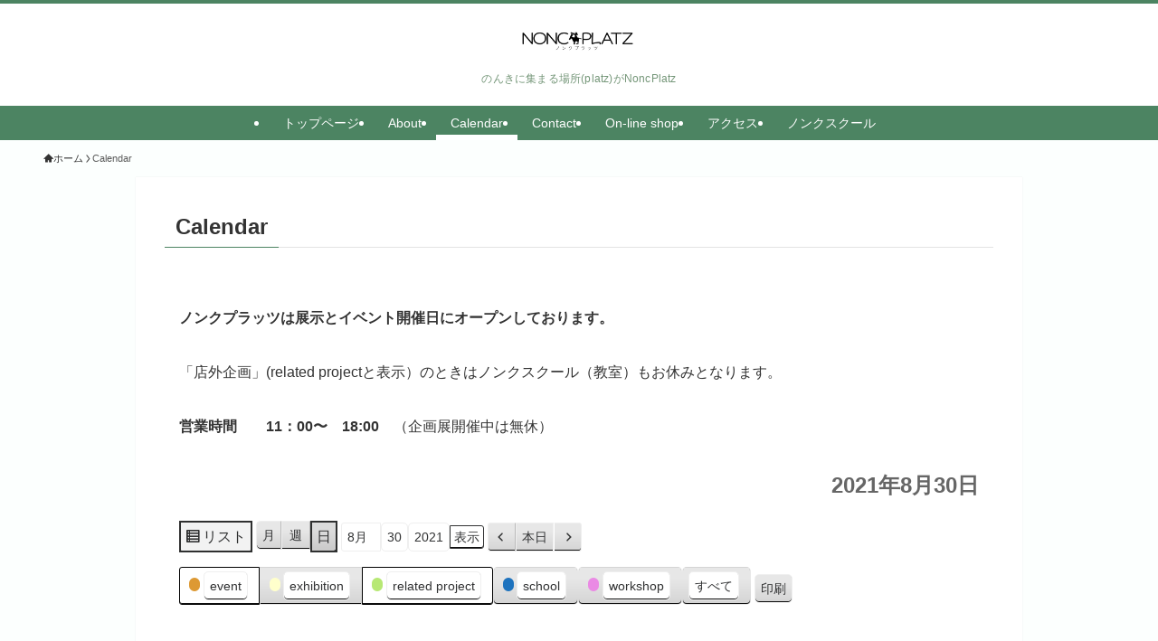

--- FILE ---
content_type: text/html; charset=utf-8
request_url: https://www.google.com/recaptcha/api2/anchor?ar=1&k=6LdAapQpAAAAAPZaejJ0XZE8IGf61p5ADiIt-5P1&co=aHR0cHM6Ly9ub25jLmpwOjQ0Mw..&hl=en&v=PoyoqOPhxBO7pBk68S4YbpHZ&size=invisible&anchor-ms=20000&execute-ms=30000&cb=hx30bly0esvv
body_size: 48929
content:
<!DOCTYPE HTML><html dir="ltr" lang="en"><head><meta http-equiv="Content-Type" content="text/html; charset=UTF-8">
<meta http-equiv="X-UA-Compatible" content="IE=edge">
<title>reCAPTCHA</title>
<style type="text/css">
/* cyrillic-ext */
@font-face {
  font-family: 'Roboto';
  font-style: normal;
  font-weight: 400;
  font-stretch: 100%;
  src: url(//fonts.gstatic.com/s/roboto/v48/KFO7CnqEu92Fr1ME7kSn66aGLdTylUAMa3GUBHMdazTgWw.woff2) format('woff2');
  unicode-range: U+0460-052F, U+1C80-1C8A, U+20B4, U+2DE0-2DFF, U+A640-A69F, U+FE2E-FE2F;
}
/* cyrillic */
@font-face {
  font-family: 'Roboto';
  font-style: normal;
  font-weight: 400;
  font-stretch: 100%;
  src: url(//fonts.gstatic.com/s/roboto/v48/KFO7CnqEu92Fr1ME7kSn66aGLdTylUAMa3iUBHMdazTgWw.woff2) format('woff2');
  unicode-range: U+0301, U+0400-045F, U+0490-0491, U+04B0-04B1, U+2116;
}
/* greek-ext */
@font-face {
  font-family: 'Roboto';
  font-style: normal;
  font-weight: 400;
  font-stretch: 100%;
  src: url(//fonts.gstatic.com/s/roboto/v48/KFO7CnqEu92Fr1ME7kSn66aGLdTylUAMa3CUBHMdazTgWw.woff2) format('woff2');
  unicode-range: U+1F00-1FFF;
}
/* greek */
@font-face {
  font-family: 'Roboto';
  font-style: normal;
  font-weight: 400;
  font-stretch: 100%;
  src: url(//fonts.gstatic.com/s/roboto/v48/KFO7CnqEu92Fr1ME7kSn66aGLdTylUAMa3-UBHMdazTgWw.woff2) format('woff2');
  unicode-range: U+0370-0377, U+037A-037F, U+0384-038A, U+038C, U+038E-03A1, U+03A3-03FF;
}
/* math */
@font-face {
  font-family: 'Roboto';
  font-style: normal;
  font-weight: 400;
  font-stretch: 100%;
  src: url(//fonts.gstatic.com/s/roboto/v48/KFO7CnqEu92Fr1ME7kSn66aGLdTylUAMawCUBHMdazTgWw.woff2) format('woff2');
  unicode-range: U+0302-0303, U+0305, U+0307-0308, U+0310, U+0312, U+0315, U+031A, U+0326-0327, U+032C, U+032F-0330, U+0332-0333, U+0338, U+033A, U+0346, U+034D, U+0391-03A1, U+03A3-03A9, U+03B1-03C9, U+03D1, U+03D5-03D6, U+03F0-03F1, U+03F4-03F5, U+2016-2017, U+2034-2038, U+203C, U+2040, U+2043, U+2047, U+2050, U+2057, U+205F, U+2070-2071, U+2074-208E, U+2090-209C, U+20D0-20DC, U+20E1, U+20E5-20EF, U+2100-2112, U+2114-2115, U+2117-2121, U+2123-214F, U+2190, U+2192, U+2194-21AE, U+21B0-21E5, U+21F1-21F2, U+21F4-2211, U+2213-2214, U+2216-22FF, U+2308-230B, U+2310, U+2319, U+231C-2321, U+2336-237A, U+237C, U+2395, U+239B-23B7, U+23D0, U+23DC-23E1, U+2474-2475, U+25AF, U+25B3, U+25B7, U+25BD, U+25C1, U+25CA, U+25CC, U+25FB, U+266D-266F, U+27C0-27FF, U+2900-2AFF, U+2B0E-2B11, U+2B30-2B4C, U+2BFE, U+3030, U+FF5B, U+FF5D, U+1D400-1D7FF, U+1EE00-1EEFF;
}
/* symbols */
@font-face {
  font-family: 'Roboto';
  font-style: normal;
  font-weight: 400;
  font-stretch: 100%;
  src: url(//fonts.gstatic.com/s/roboto/v48/KFO7CnqEu92Fr1ME7kSn66aGLdTylUAMaxKUBHMdazTgWw.woff2) format('woff2');
  unicode-range: U+0001-000C, U+000E-001F, U+007F-009F, U+20DD-20E0, U+20E2-20E4, U+2150-218F, U+2190, U+2192, U+2194-2199, U+21AF, U+21E6-21F0, U+21F3, U+2218-2219, U+2299, U+22C4-22C6, U+2300-243F, U+2440-244A, U+2460-24FF, U+25A0-27BF, U+2800-28FF, U+2921-2922, U+2981, U+29BF, U+29EB, U+2B00-2BFF, U+4DC0-4DFF, U+FFF9-FFFB, U+10140-1018E, U+10190-1019C, U+101A0, U+101D0-101FD, U+102E0-102FB, U+10E60-10E7E, U+1D2C0-1D2D3, U+1D2E0-1D37F, U+1F000-1F0FF, U+1F100-1F1AD, U+1F1E6-1F1FF, U+1F30D-1F30F, U+1F315, U+1F31C, U+1F31E, U+1F320-1F32C, U+1F336, U+1F378, U+1F37D, U+1F382, U+1F393-1F39F, U+1F3A7-1F3A8, U+1F3AC-1F3AF, U+1F3C2, U+1F3C4-1F3C6, U+1F3CA-1F3CE, U+1F3D4-1F3E0, U+1F3ED, U+1F3F1-1F3F3, U+1F3F5-1F3F7, U+1F408, U+1F415, U+1F41F, U+1F426, U+1F43F, U+1F441-1F442, U+1F444, U+1F446-1F449, U+1F44C-1F44E, U+1F453, U+1F46A, U+1F47D, U+1F4A3, U+1F4B0, U+1F4B3, U+1F4B9, U+1F4BB, U+1F4BF, U+1F4C8-1F4CB, U+1F4D6, U+1F4DA, U+1F4DF, U+1F4E3-1F4E6, U+1F4EA-1F4ED, U+1F4F7, U+1F4F9-1F4FB, U+1F4FD-1F4FE, U+1F503, U+1F507-1F50B, U+1F50D, U+1F512-1F513, U+1F53E-1F54A, U+1F54F-1F5FA, U+1F610, U+1F650-1F67F, U+1F687, U+1F68D, U+1F691, U+1F694, U+1F698, U+1F6AD, U+1F6B2, U+1F6B9-1F6BA, U+1F6BC, U+1F6C6-1F6CF, U+1F6D3-1F6D7, U+1F6E0-1F6EA, U+1F6F0-1F6F3, U+1F6F7-1F6FC, U+1F700-1F7FF, U+1F800-1F80B, U+1F810-1F847, U+1F850-1F859, U+1F860-1F887, U+1F890-1F8AD, U+1F8B0-1F8BB, U+1F8C0-1F8C1, U+1F900-1F90B, U+1F93B, U+1F946, U+1F984, U+1F996, U+1F9E9, U+1FA00-1FA6F, U+1FA70-1FA7C, U+1FA80-1FA89, U+1FA8F-1FAC6, U+1FACE-1FADC, U+1FADF-1FAE9, U+1FAF0-1FAF8, U+1FB00-1FBFF;
}
/* vietnamese */
@font-face {
  font-family: 'Roboto';
  font-style: normal;
  font-weight: 400;
  font-stretch: 100%;
  src: url(//fonts.gstatic.com/s/roboto/v48/KFO7CnqEu92Fr1ME7kSn66aGLdTylUAMa3OUBHMdazTgWw.woff2) format('woff2');
  unicode-range: U+0102-0103, U+0110-0111, U+0128-0129, U+0168-0169, U+01A0-01A1, U+01AF-01B0, U+0300-0301, U+0303-0304, U+0308-0309, U+0323, U+0329, U+1EA0-1EF9, U+20AB;
}
/* latin-ext */
@font-face {
  font-family: 'Roboto';
  font-style: normal;
  font-weight: 400;
  font-stretch: 100%;
  src: url(//fonts.gstatic.com/s/roboto/v48/KFO7CnqEu92Fr1ME7kSn66aGLdTylUAMa3KUBHMdazTgWw.woff2) format('woff2');
  unicode-range: U+0100-02BA, U+02BD-02C5, U+02C7-02CC, U+02CE-02D7, U+02DD-02FF, U+0304, U+0308, U+0329, U+1D00-1DBF, U+1E00-1E9F, U+1EF2-1EFF, U+2020, U+20A0-20AB, U+20AD-20C0, U+2113, U+2C60-2C7F, U+A720-A7FF;
}
/* latin */
@font-face {
  font-family: 'Roboto';
  font-style: normal;
  font-weight: 400;
  font-stretch: 100%;
  src: url(//fonts.gstatic.com/s/roboto/v48/KFO7CnqEu92Fr1ME7kSn66aGLdTylUAMa3yUBHMdazQ.woff2) format('woff2');
  unicode-range: U+0000-00FF, U+0131, U+0152-0153, U+02BB-02BC, U+02C6, U+02DA, U+02DC, U+0304, U+0308, U+0329, U+2000-206F, U+20AC, U+2122, U+2191, U+2193, U+2212, U+2215, U+FEFF, U+FFFD;
}
/* cyrillic-ext */
@font-face {
  font-family: 'Roboto';
  font-style: normal;
  font-weight: 500;
  font-stretch: 100%;
  src: url(//fonts.gstatic.com/s/roboto/v48/KFO7CnqEu92Fr1ME7kSn66aGLdTylUAMa3GUBHMdazTgWw.woff2) format('woff2');
  unicode-range: U+0460-052F, U+1C80-1C8A, U+20B4, U+2DE0-2DFF, U+A640-A69F, U+FE2E-FE2F;
}
/* cyrillic */
@font-face {
  font-family: 'Roboto';
  font-style: normal;
  font-weight: 500;
  font-stretch: 100%;
  src: url(//fonts.gstatic.com/s/roboto/v48/KFO7CnqEu92Fr1ME7kSn66aGLdTylUAMa3iUBHMdazTgWw.woff2) format('woff2');
  unicode-range: U+0301, U+0400-045F, U+0490-0491, U+04B0-04B1, U+2116;
}
/* greek-ext */
@font-face {
  font-family: 'Roboto';
  font-style: normal;
  font-weight: 500;
  font-stretch: 100%;
  src: url(//fonts.gstatic.com/s/roboto/v48/KFO7CnqEu92Fr1ME7kSn66aGLdTylUAMa3CUBHMdazTgWw.woff2) format('woff2');
  unicode-range: U+1F00-1FFF;
}
/* greek */
@font-face {
  font-family: 'Roboto';
  font-style: normal;
  font-weight: 500;
  font-stretch: 100%;
  src: url(//fonts.gstatic.com/s/roboto/v48/KFO7CnqEu92Fr1ME7kSn66aGLdTylUAMa3-UBHMdazTgWw.woff2) format('woff2');
  unicode-range: U+0370-0377, U+037A-037F, U+0384-038A, U+038C, U+038E-03A1, U+03A3-03FF;
}
/* math */
@font-face {
  font-family: 'Roboto';
  font-style: normal;
  font-weight: 500;
  font-stretch: 100%;
  src: url(//fonts.gstatic.com/s/roboto/v48/KFO7CnqEu92Fr1ME7kSn66aGLdTylUAMawCUBHMdazTgWw.woff2) format('woff2');
  unicode-range: U+0302-0303, U+0305, U+0307-0308, U+0310, U+0312, U+0315, U+031A, U+0326-0327, U+032C, U+032F-0330, U+0332-0333, U+0338, U+033A, U+0346, U+034D, U+0391-03A1, U+03A3-03A9, U+03B1-03C9, U+03D1, U+03D5-03D6, U+03F0-03F1, U+03F4-03F5, U+2016-2017, U+2034-2038, U+203C, U+2040, U+2043, U+2047, U+2050, U+2057, U+205F, U+2070-2071, U+2074-208E, U+2090-209C, U+20D0-20DC, U+20E1, U+20E5-20EF, U+2100-2112, U+2114-2115, U+2117-2121, U+2123-214F, U+2190, U+2192, U+2194-21AE, U+21B0-21E5, U+21F1-21F2, U+21F4-2211, U+2213-2214, U+2216-22FF, U+2308-230B, U+2310, U+2319, U+231C-2321, U+2336-237A, U+237C, U+2395, U+239B-23B7, U+23D0, U+23DC-23E1, U+2474-2475, U+25AF, U+25B3, U+25B7, U+25BD, U+25C1, U+25CA, U+25CC, U+25FB, U+266D-266F, U+27C0-27FF, U+2900-2AFF, U+2B0E-2B11, U+2B30-2B4C, U+2BFE, U+3030, U+FF5B, U+FF5D, U+1D400-1D7FF, U+1EE00-1EEFF;
}
/* symbols */
@font-face {
  font-family: 'Roboto';
  font-style: normal;
  font-weight: 500;
  font-stretch: 100%;
  src: url(//fonts.gstatic.com/s/roboto/v48/KFO7CnqEu92Fr1ME7kSn66aGLdTylUAMaxKUBHMdazTgWw.woff2) format('woff2');
  unicode-range: U+0001-000C, U+000E-001F, U+007F-009F, U+20DD-20E0, U+20E2-20E4, U+2150-218F, U+2190, U+2192, U+2194-2199, U+21AF, U+21E6-21F0, U+21F3, U+2218-2219, U+2299, U+22C4-22C6, U+2300-243F, U+2440-244A, U+2460-24FF, U+25A0-27BF, U+2800-28FF, U+2921-2922, U+2981, U+29BF, U+29EB, U+2B00-2BFF, U+4DC0-4DFF, U+FFF9-FFFB, U+10140-1018E, U+10190-1019C, U+101A0, U+101D0-101FD, U+102E0-102FB, U+10E60-10E7E, U+1D2C0-1D2D3, U+1D2E0-1D37F, U+1F000-1F0FF, U+1F100-1F1AD, U+1F1E6-1F1FF, U+1F30D-1F30F, U+1F315, U+1F31C, U+1F31E, U+1F320-1F32C, U+1F336, U+1F378, U+1F37D, U+1F382, U+1F393-1F39F, U+1F3A7-1F3A8, U+1F3AC-1F3AF, U+1F3C2, U+1F3C4-1F3C6, U+1F3CA-1F3CE, U+1F3D4-1F3E0, U+1F3ED, U+1F3F1-1F3F3, U+1F3F5-1F3F7, U+1F408, U+1F415, U+1F41F, U+1F426, U+1F43F, U+1F441-1F442, U+1F444, U+1F446-1F449, U+1F44C-1F44E, U+1F453, U+1F46A, U+1F47D, U+1F4A3, U+1F4B0, U+1F4B3, U+1F4B9, U+1F4BB, U+1F4BF, U+1F4C8-1F4CB, U+1F4D6, U+1F4DA, U+1F4DF, U+1F4E3-1F4E6, U+1F4EA-1F4ED, U+1F4F7, U+1F4F9-1F4FB, U+1F4FD-1F4FE, U+1F503, U+1F507-1F50B, U+1F50D, U+1F512-1F513, U+1F53E-1F54A, U+1F54F-1F5FA, U+1F610, U+1F650-1F67F, U+1F687, U+1F68D, U+1F691, U+1F694, U+1F698, U+1F6AD, U+1F6B2, U+1F6B9-1F6BA, U+1F6BC, U+1F6C6-1F6CF, U+1F6D3-1F6D7, U+1F6E0-1F6EA, U+1F6F0-1F6F3, U+1F6F7-1F6FC, U+1F700-1F7FF, U+1F800-1F80B, U+1F810-1F847, U+1F850-1F859, U+1F860-1F887, U+1F890-1F8AD, U+1F8B0-1F8BB, U+1F8C0-1F8C1, U+1F900-1F90B, U+1F93B, U+1F946, U+1F984, U+1F996, U+1F9E9, U+1FA00-1FA6F, U+1FA70-1FA7C, U+1FA80-1FA89, U+1FA8F-1FAC6, U+1FACE-1FADC, U+1FADF-1FAE9, U+1FAF0-1FAF8, U+1FB00-1FBFF;
}
/* vietnamese */
@font-face {
  font-family: 'Roboto';
  font-style: normal;
  font-weight: 500;
  font-stretch: 100%;
  src: url(//fonts.gstatic.com/s/roboto/v48/KFO7CnqEu92Fr1ME7kSn66aGLdTylUAMa3OUBHMdazTgWw.woff2) format('woff2');
  unicode-range: U+0102-0103, U+0110-0111, U+0128-0129, U+0168-0169, U+01A0-01A1, U+01AF-01B0, U+0300-0301, U+0303-0304, U+0308-0309, U+0323, U+0329, U+1EA0-1EF9, U+20AB;
}
/* latin-ext */
@font-face {
  font-family: 'Roboto';
  font-style: normal;
  font-weight: 500;
  font-stretch: 100%;
  src: url(//fonts.gstatic.com/s/roboto/v48/KFO7CnqEu92Fr1ME7kSn66aGLdTylUAMa3KUBHMdazTgWw.woff2) format('woff2');
  unicode-range: U+0100-02BA, U+02BD-02C5, U+02C7-02CC, U+02CE-02D7, U+02DD-02FF, U+0304, U+0308, U+0329, U+1D00-1DBF, U+1E00-1E9F, U+1EF2-1EFF, U+2020, U+20A0-20AB, U+20AD-20C0, U+2113, U+2C60-2C7F, U+A720-A7FF;
}
/* latin */
@font-face {
  font-family: 'Roboto';
  font-style: normal;
  font-weight: 500;
  font-stretch: 100%;
  src: url(//fonts.gstatic.com/s/roboto/v48/KFO7CnqEu92Fr1ME7kSn66aGLdTylUAMa3yUBHMdazQ.woff2) format('woff2');
  unicode-range: U+0000-00FF, U+0131, U+0152-0153, U+02BB-02BC, U+02C6, U+02DA, U+02DC, U+0304, U+0308, U+0329, U+2000-206F, U+20AC, U+2122, U+2191, U+2193, U+2212, U+2215, U+FEFF, U+FFFD;
}
/* cyrillic-ext */
@font-face {
  font-family: 'Roboto';
  font-style: normal;
  font-weight: 900;
  font-stretch: 100%;
  src: url(//fonts.gstatic.com/s/roboto/v48/KFO7CnqEu92Fr1ME7kSn66aGLdTylUAMa3GUBHMdazTgWw.woff2) format('woff2');
  unicode-range: U+0460-052F, U+1C80-1C8A, U+20B4, U+2DE0-2DFF, U+A640-A69F, U+FE2E-FE2F;
}
/* cyrillic */
@font-face {
  font-family: 'Roboto';
  font-style: normal;
  font-weight: 900;
  font-stretch: 100%;
  src: url(//fonts.gstatic.com/s/roboto/v48/KFO7CnqEu92Fr1ME7kSn66aGLdTylUAMa3iUBHMdazTgWw.woff2) format('woff2');
  unicode-range: U+0301, U+0400-045F, U+0490-0491, U+04B0-04B1, U+2116;
}
/* greek-ext */
@font-face {
  font-family: 'Roboto';
  font-style: normal;
  font-weight: 900;
  font-stretch: 100%;
  src: url(//fonts.gstatic.com/s/roboto/v48/KFO7CnqEu92Fr1ME7kSn66aGLdTylUAMa3CUBHMdazTgWw.woff2) format('woff2');
  unicode-range: U+1F00-1FFF;
}
/* greek */
@font-face {
  font-family: 'Roboto';
  font-style: normal;
  font-weight: 900;
  font-stretch: 100%;
  src: url(//fonts.gstatic.com/s/roboto/v48/KFO7CnqEu92Fr1ME7kSn66aGLdTylUAMa3-UBHMdazTgWw.woff2) format('woff2');
  unicode-range: U+0370-0377, U+037A-037F, U+0384-038A, U+038C, U+038E-03A1, U+03A3-03FF;
}
/* math */
@font-face {
  font-family: 'Roboto';
  font-style: normal;
  font-weight: 900;
  font-stretch: 100%;
  src: url(//fonts.gstatic.com/s/roboto/v48/KFO7CnqEu92Fr1ME7kSn66aGLdTylUAMawCUBHMdazTgWw.woff2) format('woff2');
  unicode-range: U+0302-0303, U+0305, U+0307-0308, U+0310, U+0312, U+0315, U+031A, U+0326-0327, U+032C, U+032F-0330, U+0332-0333, U+0338, U+033A, U+0346, U+034D, U+0391-03A1, U+03A3-03A9, U+03B1-03C9, U+03D1, U+03D5-03D6, U+03F0-03F1, U+03F4-03F5, U+2016-2017, U+2034-2038, U+203C, U+2040, U+2043, U+2047, U+2050, U+2057, U+205F, U+2070-2071, U+2074-208E, U+2090-209C, U+20D0-20DC, U+20E1, U+20E5-20EF, U+2100-2112, U+2114-2115, U+2117-2121, U+2123-214F, U+2190, U+2192, U+2194-21AE, U+21B0-21E5, U+21F1-21F2, U+21F4-2211, U+2213-2214, U+2216-22FF, U+2308-230B, U+2310, U+2319, U+231C-2321, U+2336-237A, U+237C, U+2395, U+239B-23B7, U+23D0, U+23DC-23E1, U+2474-2475, U+25AF, U+25B3, U+25B7, U+25BD, U+25C1, U+25CA, U+25CC, U+25FB, U+266D-266F, U+27C0-27FF, U+2900-2AFF, U+2B0E-2B11, U+2B30-2B4C, U+2BFE, U+3030, U+FF5B, U+FF5D, U+1D400-1D7FF, U+1EE00-1EEFF;
}
/* symbols */
@font-face {
  font-family: 'Roboto';
  font-style: normal;
  font-weight: 900;
  font-stretch: 100%;
  src: url(//fonts.gstatic.com/s/roboto/v48/KFO7CnqEu92Fr1ME7kSn66aGLdTylUAMaxKUBHMdazTgWw.woff2) format('woff2');
  unicode-range: U+0001-000C, U+000E-001F, U+007F-009F, U+20DD-20E0, U+20E2-20E4, U+2150-218F, U+2190, U+2192, U+2194-2199, U+21AF, U+21E6-21F0, U+21F3, U+2218-2219, U+2299, U+22C4-22C6, U+2300-243F, U+2440-244A, U+2460-24FF, U+25A0-27BF, U+2800-28FF, U+2921-2922, U+2981, U+29BF, U+29EB, U+2B00-2BFF, U+4DC0-4DFF, U+FFF9-FFFB, U+10140-1018E, U+10190-1019C, U+101A0, U+101D0-101FD, U+102E0-102FB, U+10E60-10E7E, U+1D2C0-1D2D3, U+1D2E0-1D37F, U+1F000-1F0FF, U+1F100-1F1AD, U+1F1E6-1F1FF, U+1F30D-1F30F, U+1F315, U+1F31C, U+1F31E, U+1F320-1F32C, U+1F336, U+1F378, U+1F37D, U+1F382, U+1F393-1F39F, U+1F3A7-1F3A8, U+1F3AC-1F3AF, U+1F3C2, U+1F3C4-1F3C6, U+1F3CA-1F3CE, U+1F3D4-1F3E0, U+1F3ED, U+1F3F1-1F3F3, U+1F3F5-1F3F7, U+1F408, U+1F415, U+1F41F, U+1F426, U+1F43F, U+1F441-1F442, U+1F444, U+1F446-1F449, U+1F44C-1F44E, U+1F453, U+1F46A, U+1F47D, U+1F4A3, U+1F4B0, U+1F4B3, U+1F4B9, U+1F4BB, U+1F4BF, U+1F4C8-1F4CB, U+1F4D6, U+1F4DA, U+1F4DF, U+1F4E3-1F4E6, U+1F4EA-1F4ED, U+1F4F7, U+1F4F9-1F4FB, U+1F4FD-1F4FE, U+1F503, U+1F507-1F50B, U+1F50D, U+1F512-1F513, U+1F53E-1F54A, U+1F54F-1F5FA, U+1F610, U+1F650-1F67F, U+1F687, U+1F68D, U+1F691, U+1F694, U+1F698, U+1F6AD, U+1F6B2, U+1F6B9-1F6BA, U+1F6BC, U+1F6C6-1F6CF, U+1F6D3-1F6D7, U+1F6E0-1F6EA, U+1F6F0-1F6F3, U+1F6F7-1F6FC, U+1F700-1F7FF, U+1F800-1F80B, U+1F810-1F847, U+1F850-1F859, U+1F860-1F887, U+1F890-1F8AD, U+1F8B0-1F8BB, U+1F8C0-1F8C1, U+1F900-1F90B, U+1F93B, U+1F946, U+1F984, U+1F996, U+1F9E9, U+1FA00-1FA6F, U+1FA70-1FA7C, U+1FA80-1FA89, U+1FA8F-1FAC6, U+1FACE-1FADC, U+1FADF-1FAE9, U+1FAF0-1FAF8, U+1FB00-1FBFF;
}
/* vietnamese */
@font-face {
  font-family: 'Roboto';
  font-style: normal;
  font-weight: 900;
  font-stretch: 100%;
  src: url(//fonts.gstatic.com/s/roboto/v48/KFO7CnqEu92Fr1ME7kSn66aGLdTylUAMa3OUBHMdazTgWw.woff2) format('woff2');
  unicode-range: U+0102-0103, U+0110-0111, U+0128-0129, U+0168-0169, U+01A0-01A1, U+01AF-01B0, U+0300-0301, U+0303-0304, U+0308-0309, U+0323, U+0329, U+1EA0-1EF9, U+20AB;
}
/* latin-ext */
@font-face {
  font-family: 'Roboto';
  font-style: normal;
  font-weight: 900;
  font-stretch: 100%;
  src: url(//fonts.gstatic.com/s/roboto/v48/KFO7CnqEu92Fr1ME7kSn66aGLdTylUAMa3KUBHMdazTgWw.woff2) format('woff2');
  unicode-range: U+0100-02BA, U+02BD-02C5, U+02C7-02CC, U+02CE-02D7, U+02DD-02FF, U+0304, U+0308, U+0329, U+1D00-1DBF, U+1E00-1E9F, U+1EF2-1EFF, U+2020, U+20A0-20AB, U+20AD-20C0, U+2113, U+2C60-2C7F, U+A720-A7FF;
}
/* latin */
@font-face {
  font-family: 'Roboto';
  font-style: normal;
  font-weight: 900;
  font-stretch: 100%;
  src: url(//fonts.gstatic.com/s/roboto/v48/KFO7CnqEu92Fr1ME7kSn66aGLdTylUAMa3yUBHMdazQ.woff2) format('woff2');
  unicode-range: U+0000-00FF, U+0131, U+0152-0153, U+02BB-02BC, U+02C6, U+02DA, U+02DC, U+0304, U+0308, U+0329, U+2000-206F, U+20AC, U+2122, U+2191, U+2193, U+2212, U+2215, U+FEFF, U+FFFD;
}

</style>
<link rel="stylesheet" type="text/css" href="https://www.gstatic.com/recaptcha/releases/PoyoqOPhxBO7pBk68S4YbpHZ/styles__ltr.css">
<script nonce="oRAzP_ICAo09s1V_LGUFhQ" type="text/javascript">window['__recaptcha_api'] = 'https://www.google.com/recaptcha/api2/';</script>
<script type="text/javascript" src="https://www.gstatic.com/recaptcha/releases/PoyoqOPhxBO7pBk68S4YbpHZ/recaptcha__en.js" nonce="oRAzP_ICAo09s1V_LGUFhQ">
      
    </script></head>
<body><div id="rc-anchor-alert" class="rc-anchor-alert"></div>
<input type="hidden" id="recaptcha-token" value="[base64]">
<script type="text/javascript" nonce="oRAzP_ICAo09s1V_LGUFhQ">
      recaptcha.anchor.Main.init("[\x22ainput\x22,[\x22bgdata\x22,\x22\x22,\[base64]/[base64]/[base64]/KE4oMTI0LHYsdi5HKSxMWihsLHYpKTpOKDEyNCx2LGwpLFYpLHYpLFQpKSxGKDE3MSx2KX0scjc9ZnVuY3Rpb24obCl7cmV0dXJuIGx9LEM9ZnVuY3Rpb24obCxWLHYpe04odixsLFYpLFZbYWtdPTI3OTZ9LG49ZnVuY3Rpb24obCxWKXtWLlg9KChWLlg/[base64]/[base64]/[base64]/[base64]/[base64]/[base64]/[base64]/[base64]/[base64]/[base64]/[base64]\\u003d\x22,\[base64]\x22,\[base64]/DisOCLgUHwpXDkS7DjsO6GV5tw4oHwp9dwoXCocKyw7NHb1FqGcOXVAEow50hfcKZLj/CnMO3w5VpwrjDo8OhScKqwqnCp0TCln9Fwq7DusONw4vDl2jDjsOzwr3CicODB8KCEsKrYcK/wofDiMOZFsKJw6nCi8OuwpQ6ShXDqmbDsH5/[base64]/[base64]/[base64]/J8OFGQFfwqLCu2zDmsKSw5k1w5bCpTDDp3pfVsK1w7nCnVNfVsKfGFHCt8OXwoo2w5DCr1szwqvCj8KlwrzDvsKPCMKswrDDsGVwPcOpwr1RwrcowohYDWcUPW4SLsKSwr/DhsKOKMOGwpXCoWN1w6vCu1cWwoZBw4lvw7FkZMOVAsOawoRFRsOswpUycGJswqwgPFRLw55AJ8OaworDvx/DpcK+woPCjWPCmQrCt8OIQ8KcTsKYwowiwrInEcKUwrooRcK1wronw4LDsRzDomVvMgjDpScgWMKPwqHCisOVfEHCsHZowpR5w75swpzCnTcoUH7Dm8ONw5EhwoDDjsOywoVHFQ1RwobDosKww4nCqsKQw7siGcKmworDucOpEcKhMsOLCgdxJMOEw4/CqwwOwqHDmVszw41Pw4fDrSFXasKGBcK3TsOIasKJw74FE8OFXi7Dq8OODcK8w4tbe0PDlcKPwr/DozvDj3ExaWlQJnAIwr/DqVjDqzTDsMOhI0zDohvCsUHCvRHDicKswpsMw6c1fUQgwoPChFc8w6LDmMOfwp7DsQQqw4zDmUMtenZuw6UuYcKGwrfCsknDmV3DgMOBw6oBwpxMXsO9w7/ClCQrw653LFk+wrFOCyoGUhxwwqdqD8KWGMKkFykmUMK3TS/[base64]/[base64]/DrMObw643P8OIHUjDuk5/w4AOVMODEyBZSMOIwq11fnXCi0jDqVHChw/Cu2pjwo4kwpLDhzvCpCwTwrNUw7vCtBnDkcOdSRvCoGnCj8OFwpjDpcKRHUPDtMK/w78BwrrDpcK7w7XDtT1sGQ0bw7Nmw6c1Ky/CjRsDw4bChMOdMW0rLcKXwprCrlNwwpRQWsOlwrg5alTDr1HDqMOOYsKIdlIuDcKOw6QFwr3CmyBAVWZKBDs5wqzDtFY7w4I0woZfGWHDlcOXwqPCijYAQsKaTcK5wo0UI3tOwpw8N8KqX8K7R1xvM2rDlcK5wqLDisKFOcOkwrbChxIZw6LCvMKqHsOHwokwwo/CnCsIwrbDrMO2dsOCQcKPwojCs8OcOcOgwosewrnDj8KoRw40wozCnkliw4pyC0p6w6vDrS/[base64]/[base64]/w5nCtsKmwpXDqsKWV8Kow5DCrcOOw5DCjsKXw64cwq9YSzg6H8Krw5jDicORHE5WMGMZw6QBFDXDtcO3YMOawo3CvMOZw4/DhMOMJcOoOgjDuMKvGMOoRCfDocKzwoV+wpHDj8OWw67DiS3Ci3DCj8KSRiDDq0/DiEhIwrbCvMOuw7sAwrDCnsK+FMK+wrvDiMK7wr9tfMKQw4DDhynCgW3DmRzDshHDlMOETsK3wqTDgMO8wqPDmMO6w5zDq2fCr8OJI8OVaTnCksOvNsKRw4sFGHdXCMKiUsKkbQocd0fDp8KhwozCv8O8woggw54gFyvDmlvDoU/DsMKvwrvDkV0Lw59+VicXw4PDqyLCqi9mHHXDvwFQw57Dnx/Do8KnwpTDsXHCqMO0w6Qgw6IRwrBZwojDrsOIw7DCkGNqOi9eYDpDwrbDrsO5woLCisKfwrHDt23CshsRdQI3HsODIV/Dr3MBw6HCscK+N8OdwrQGEcOLwofCosKSwqwLw63DucOLw4HDtcK+UsKrUS7Cp8K+w77CtRvDgyzDr8K5wpLDsiZ1woAJw6oDwpjDt8OjcSpJWR3Dg8K5KTLCvsK/w4fDoEQrw7rCkXXDjcKnwqrCvkTCoCkaKXEKwqnDhW/CpHtCecOPwq08GCLDkz0XVMK7wp7Dl21VwpLCr8OYSSXCjyjDh8K+UsOXR2PCn8O3HSNdX2MkWlZzwrXCtyTCujl8w6TCjCHDnHZ4GsOBwr/CnmjCgXIjw4TCnsKBBinDpMOLIsONMnIbSSnCpCQcwrovw6LDmAXDqDcnwqbCr8KqSMKoCMKBw7LDrsK+w4twIcKJDsKmJ2/Cl17Cm3NrLHjCnsKhwoN7Qnp3wrrDoTVuID/CglNCB8OqXQppwobCq3LCiwR8wr9TwqsMQDvDvMKHW3I1DGZHw4bDuEAuwp3DssOlfSPCosKkw4nDv3XDqErCl8KxwprClcKmw4cRXMKhwpTCi3fCrlnCq2TCiix4wqdow6zDjjXDiTcQOMKqecKfwopOw4ZNH1jCtxZowo5/[base64]/LcOzwpkLZyvDoMKKZ8OJV8KwThfCpjDCiBzDkTjCisK0P8OhJcOhEgLDnhjDhFfCksKEwqzChsKlw5ImTMObw4hPGyvDjnXDhTnCiFbCtlQWUUXCk8OPw7LDpcKdwrPCsk9RZFbCoFMkUcKUwrzChcO0woPCriXDsg0lUmhVdFl6dG/[base64]/K2vCq0jCosKvw63Ch8Kuw4ANw6t1woJzw4XCiMKYDm9Ow40Fw58NworCrwnDlcOoeMKBJl/CnHRKUMOtWk52f8KBwqnCqw/[base64]/DtwXCoMOPTMOpwq/CsG7CtcK4wo8rbFdTw58bwqTCiRjCqRDDnWUsS8OKQcO2w6d2OcKKw5xNSnDDu0F0wpnDvTPDtkt7SjDDrMOBEsOZH8Ozw5wQw7FafMKeEUNHwrjDjsO9w4HCiMOfEUYqGsOnRMKew4TCicOMOcKHOsKWwqRoIMOzcsO/[base64]/[base64]/DmjvCuGFYF3NQLMOjU07ChcO7w7F2WmvCp8KOK8OWCA52w49/GXUmGRk3woxZS2Uyw7l/w51+HcOkwo5hb8Opw6zCkldjFsK2woDDq8KCE8OHT8KjU0/DssK5wqYKw7RZwqgkZsK3w7RswpDDvsKFHMKLbF3Do8K8w4/[base64]/RCgHwo7CusONwoPDhX56wrktwrHCrBDDlBd4MsOgw4bDocKMwpUua17DsmzDssOGwqpKwp5mwrRRw51hwrA9dlPCmTtoJT8yP8OJYF3Dl8K0AhDCsjcmCXdiw4sdwonCvgoiwowOWxPCrjcrw4nDmDMsw4XDllXDpgxefcOaw6zDlCY3w6XDpCxawoxCZsK/Q8KXMMKDW8K2cMKhKWYvw7t7w6HClgweFzAHwqnCtsK1PmtdwrLDhlwCwrI/w5TCkDbCtRXCqQLDpMOyS8K/w7tDwqMTwrI6esO0w6/ClEwBSMKZLDnDvXTCiMKhQRPCsmNYfWJpZcKnPg8Jwq8Hwr3DskpcwrjDjMOaw57Dni8yCcKgw4zDqcOTwq9AwpsFC3kBbiLCmgjDtzTDrWPCssKCQsKbwpHDsg/CjnQfw5tvA8KvL3PCtMKZw57CssKOMcODajx0wpFQwo08w79LwpccacKmKhsfGz98QMOyRV7CgMKyw5NNwqXDkiB/w6ACwqQPwrt+UHdEB0EsH8OTTBHCmFXCocOYH1p9wqnCk8OVwp8awp7DvmQpaA8Tw4/CkMKiFMOWLMKsw5F8QWHDoBLDnE9VwqowEsOWw4vDrMK5BcKlAFDDkMOTScOnD8KzNBbCucOew6bChzrCqi5FwrtvVMKQwoAew6nCrsOoEC7CmsOjwp4WLB9Zw6cfZxNWw7tOQ8OiwrjDm8OcZn41MybDrsOcw4LDkEzCqsKdTMK/MzzCrsK4MxPCsBhpZiBqQsOQwqrDu8O+w63DmTUYcsKaB2nDinRKwo4wwqDCqMKPVwNMP8OIa8OOTUrDrz/DvcKrPkJoPVcqworDj0nDkXbCqjTDsMOWFsKYJsKEwr7CisOwHAFpw43CksOJJBVsw6bDm8KwwpTDt8O0fsK1UlwMw6QRw7QkworDgsOiwoUPCSvCh8KNw6IlZSwowqwLJcK5YFHCr3RkfGpbw4RuScOtQsKKw6gMwodyBsKWeQNnwqshwpXDksK0fUZ/[base64]/wopCw6XDrEseZcODUBUVGnLDn13Dvw55w6kiwpXDjMK1fMObQkkDcsO+A8K/[base64]/Dn8OCwoJIwpnDjcK8Q8O3ScOvLV3CkkfDiUXCvm0iwpbDocOWw40dwpzDtMKfCMOowoZqw4nCvsKxw7XDgsKuwoXDohDCsjbDm2VqC8KAEsO2XydwwolawqFhwoHCvsKHWHrDlQp7UMKjCV/Djh4XN8KcwobCmcOUwqfCk8OHLlzDpMK7w60dw4/DjH7DoTIzwp/DjXAiwrDCncOmXsKwwpfDksKZBBE/wp/CtWMxK8OFwr4uRcOIw70VR21fHcOIX8KQeXDDtClcwqtow4PDlcK5wq8HS8Ocw6HCr8O6wrLCnVLDgFpKwr/CmsKDw4zDgsOFF8KgwrlhX34UbMKBwr/CtBJaMRLCq8KnXC1ew7PCsQAcw7dxRcKdbMK5esKGEh4RCcK8w6PCrlFgw6U0GMO8wpk1Kg3Ci8OgwozDssOnfcOmKQ3DuzBdwoUWw7RBOBbCisKNAsOBw5svR8O3bEvCicOFwqPCjSo/w6N0U8KkwqcaaMOvSzd8w7Aow4DDkMOFwrI9w5xvw6olQljChMKiworCpcO/wrEbBcOrwqXCj1wWw4jDs8OSwovCh10EL8ORwpwUKmJPUMOWwpzDicKuwrMdTihuwpY5wo/CvlzDnwdbIsKxw5PCulXCssK/[base64]/DljDCtWMrT8O2w4FRwq/CoFV4GBHDlMO3w6QYFsKsw7XDv8OaC8OpwrseeUbCmGDDvDZCw6LCl11Hf8KCB3DDsTFzw7p9KcK2A8KpEcKtAkdGwp5nwo5Ww6cOwoc0w5vDrFAvX3hhY8O7w755FsOWwrXDscOFOcKkw4zDmnhCI8OsZcK6U3jCuSR7w5RMw7fCpkd8TAVVw4/CunB/woZMAcONBcOMADopGzpowpjDvmVfwp3CnE/Ck0nCosKzdV3Cmkt+P8O3w6luw7wpLMOcKWQoScOdbcKrw757w482fChWasOGw6bCjsOtEcKWNzHCg8KlAcK6wqvDhMONw50uw7DDjsOnwqRvXWkawpHDu8KkSGLDtMK/WMKywp13AcOJfBALbRfCmMKQEcK1w6TClcOuYCzCqj/DuCrDtSRuHMKSGcKYw4/DscOPwoEdwrxadTtCKsOyw44vB8K7CD7CjcKiLXzDhipEanZTOg3Cg8KlwpUBJijCjsOTfkTDkjHCgcKOw59bcsORwq3CvcOTbsORR3rDicKIwq5QwoPCjMKYw4vDnkPChQ4ow5srwqU9w4/[base64]/DiXbClH3CqkR7CMK0w7TCgy9Vw5bCvihKw4HCj2XDicOXf0wGw5nCl8OMw7bCg33Cm8OcRcKNPTkhKBVmUsOew7zDhmxMYybCqcOgw4fCt8O9bcKXw4QDMD/Ch8KBais/w6/CqMOZw7Uow7A9w5PDm8OyWVs1T8OnIMO1w7vDocOfAMKMw68gYMK6wqXDticdXcKdcMKtLcO8MsKHBTrDtcO1TlV3fTVKwqlVQSAEA8OLwqcZfhtDw4Elwr/CpQHDsRVVwoI5UDTCtcK4wrQyEsOWwpcswqnDp2XCvChlAlPClMK4N8ONHHbDmGvDtTEOw5fChUZKCcKcwpVEcS/CnMOYwoPDicOow4DCr8OrWcO8DcK+d8OJRcOMwq5kYMOxbBwow6zDvF7DnsOKQ8O/w7plSMK/EMK6w6kew7ZnwqDCm8KOBznDh2fDjAY2wqLDiXfDq8O5NsOdwosrMcOrIXI6wowsd8KfVQA/HnRZwo/DrMKow4XDgSM0d8KSw7VvYBTCrhUbY8KZVcK6wpJOw6Rjw5JEwqDDkcK9CMKzc8KiwonDg2HDumJ+wpfCtcKrRcOsY8OgWcODZcOQbsK8ScOCZw1XV8O7BCNvMnsTwrJCG8OXw5DCtcOMwoHCgQ7DvDfDt8OxYcKMZlF6wpZlDghMXMKtw7EJQMOHw4fCvcK/AHsiBsK1wr/[base64]/Pn3CrFpPO2rDtHXCvMKSwojDt8OUNcOGwprDqVFBw74JQMKew6d+Y3PClsKrRcKowpEcwoNGeSwjfcOew4rDh8KdSsOhPMObw6jCtBtsw47CmsK+E8K/AjrDvTAjwpjDucKdwqrDtcKqw6FMHcOzw7sVJMK4TV0fw7zDnigqHH0gNmXDp0rDuC0wfyHCuMObw7hyacKDJh9Pw4xFWsKkwoFdw4bCmAEzV8OSwrVSfMK6wq4Fam9Xw4UawqQ0wrPDisKqw63Ci2s6w6g8w4/Dmi1oV8OZwqR5XsKpFk3Cpy7Dgm86X8KtbFLCmyxqPcKRBsK+w57DrzTDmmcLwpVXwpd3w491w4XDqsOJw6TDmcKzRCLDgTwGUXt1Kztaw4xnwrFywo92w4QjAj7CvzbCp8KGwr0Hw61Aw4HCsW4+w67DtjjCmsKtwpnDoljDhk7CmMKHRGJ0KcOKwo9/wrjCkMOWwqoZw6BQw7ApYMOPwrvDpsKPFFnDlMOpwrAswp7DljUjw7fDksK+f34WdyjChGdgW8OdZELDvcK/[base64]/DjVPDmH/CjsOFw7jDsMKBdHDDlEvCmcOJw4rDkMKGwpwlFGLCtRcWAznCssOsKG7CnlbCo8OYwrPCvRYmdDRww7vDr2LCgzZiG25Vw7fDmCxnbR5kO8KCdMOUGTXDnsKYYMOaw6x3WDM/wq3Cj8OmfMKeIgYhIsOjw5TCgy7CkVwWwrjDu8Oyw5rDs8Obw4rDr8KCwoEnwoLDiMOADcO/[base64]/[base64]/[base64]/DrMOCQ8OxZsK5wqgcf8OkYj40SnUmWh/DhRXDqsKCV8KLw43CicKNfwzCkMKgZi/DksKaL2UCO8K3RsORwpPDvSDDosK7w77DtcOKw4zDo19vKgw8wqkTZy7DvcKzw5Q5w68nw5A8wp/CvMK8Jg8Pw7k3w5TCrX3DosO/CsOoFsOYwofCmMKhT3lmwpURaCo6O8KKw5/[base64]/UAN6GMKkwonDqMOOw7UFJsOQIcOGUcK/c8K2wpgbw78Rw4nCgGQzwq7Dti5twp/CoB5rw4nDsDN5SnsvVMKMw6FOLMOVAcK0TcOALsKjaFU4w5d/GgDCm8K6wpbDpEjCjH9Ow5FkNcOBAMKaw7TDt2kZUsORw4DDrB5sw5rCqcORwrtowpbChMK8FznCuMOga0Q8w5PCucKXwo0/[base64]/WV/Ds34qd8KSw6tMLsOcEmLCj8K6w4XDiC/DgMOewrdsw75yfMOhd8KMw6bDnsKfXUHCpcO4w47CscOMGjrCiRDDum99wo48wqLCpMObcA/[base64]/ClAULw4bCicODBXPCn8KUQ8KrBsOSwr/DsijCtyU+ZXXCrHFEwpHCng5YeMKqSsKLaXjDll7CpX8IZMOeA8O/[base64]/CpMKXw49cwoPCvGPCq8ONEQA+f3vDmcONcSwpw5vDiSDCvsOMw5REMkYgwoA1BcKbXcKjw48jw5o8N8OjwozCpsKMOcOtwrlCGXnDrFN4QcOETx/CpWYqwp/[base64]/wo/ChG/Dp8O3HSzDs8OnSMKEM33CshlwwrBdOcKIw4/Dg8OdwrU9w5sLwqg8awvDgl/CjAgLw7DDo8OOUsOiJno7wpA6wo3CmcKPwrHCmMKIw5LChcKWwqsrw40xBHp0wpsOTsOhw7DDmzZiLk8EbsOKwpLDh8OFLXrDtkTDmBNjG8KUw67DkcKCwonCnEEtwrXCu8ODbcKnwrIaKS/[base64]/CocKxIHREUWzDhcKZaEg1cMK6e8KXccKuwr/Ci8OhWMKyZsKUw4F8CnXCu8O8wonCjMOfw5cTwpzCrDkXEcOZJy3CgcOOVAh/woJQwp14HMKmw5kEwqFVwqvCohjDj8KiU8KKw5BMwqZrwrjChyQYwrvCsXPDnMKcwptJbntBwoLDlD5uw7xJP8Osw7XDqg5Tw4nCncOaFsK3BjrCoBPCqWBQwr9xwogbPcOaRD5KwqHCl8KNwqbDrcOkwp/Ch8OBKcKOX8KAwr/ChcKUwovDrsKDAsKCwp0fw4U0J8OMw4rCl8Kvw57Di8K/woXCgE1Qw4/Cv2VVVXXCrgDDvwUDwqTDlsOEUcOPw6bDrcKrw5VKA3LDlUDCp8KUwoPDvjU1woBAAsONw5XDocO3w43CjsOUO8O/JcOnw7zDjMKzwpLCtVvClh1hw6/DgVLClXAawoTCuAhRw4nDoGFIw4PCjk7DpDfCkMK4JMKpDcO5asOvw6ckwpvDik7DqMO9w7w5w68EPywqwrdaIClzw6AhwptIw607w63CosO0ScO2woXDg8KaAsOcJhhWbcKKJzbCs2rDtBvCk8KXJMOFDcOiwps3w6HCsFLCisKhwr3Du8OPSEJywp8uwq/DrMKWw5g+E0YeRsKDUhLCk8O2RQnDuMK7aMK1SF3DuzYRXsK/w7TCnSLDk8OfSXo+wp9dw5Ugw6QsGGEAw7Z2w6LDmzJQDsOAO8OIwqdWLhtiXxXDnDs5w4PCpW/DrsOSYm3CsMKJHcO6w47ClsODB8OxTsKRM3nDh8OdKhAcw4x5UsKXHsOiworDgB4aCE/Dhzt9w41UwrFZYhcbAcKdPcKiwoodw74Mw6dfN8Krwo9iw7tOYsKJW8Kdwo4Bw6rClsOWPTJ4Ex7CpsOxwpnCk8ONw4vDv8KZwqRDBHrDgsOGeMORwqvCkihJcMKNw49WL0vCmcOnwoHDqg/[base64]/DgnbCnG9mw7tHw7fDkMK8w4lZw6LDtgcydS1Nw4vDpMO7w4bDumvDsQ3DqsO3wpFlw6zCvyhrwr7DvwfDmcKkwoHDi1oxw4cJwrlaw7XDuVTDt2/DmkTDqsKNdR7DqsKnwpvDkFoxw4wxIsKuw49wEcKJVsO9w43Ch8OwCQnDt8KDw7Vsw6xGw7zCvS5hW0DDn8Okw5nCoA9DacOEwq3CucK7amzDm8Ohw54LWcOUw7xUL8Kzw5JpIMKRb0DCvsOtBsKaNnzDnDh+woMFHiTCm8Kyw5LDrMOqwr/CtsOwP3cZwrrDvcKPwoU7anLDtMOoQHXCmsO9FFfChMOHwp5RP8KfVcKWw4wqVHLDisKAw5TDgTHCr8Kww7/CiFLDqsKywrcvd1lPM2kgwrjDucOHRC7CviUCTsOgw59Uw7scw59iHU/Cu8OYB0LCkMKrM8Kpw4rCrCtEw4/Ds3x5wpo1wozChSvDmMOIwrN2PMKkwqTDm8O1w7LCt8KXwoRyITnDnT5wU8OQwq/CncK+w6zClcKCw5jDjcOGJcOUGGPCisOWwpoHBXh6C8O1HlTDhcKHw5fCh8KpLcKXwo7DnTDDr8KLwqrDlXlTw6zCvcKPL8O4N8OOZFpxK8Knd2BIKTvDoWBzw7MELglmE8ONw4HDni/DtlnDkcO7FcOxYMOUwpXCkcKfwpLCtgsgw7FOw7MNQFcUwrrDu8KTFEt3dsKPwp1VecKKwpLCswzDtsKoM8KrXMK4TMKzX8Kbwphrwopdw5I/w79ZwqpRVmLDi03Chi12w4Bnwo0fIgHDicO3wpzCusOvDW3DpgHCksOhwrvCsSRpw7nDn8K2G8K/QcOCwpDDlmNSwqXCjSXDk8OGwrjCvcKqU8K8FlYRw5rDh0tswpVKwpxYNTFdUE3DpsOTwoZ3VR5Tw6nChA/DtDjCkksoYBZmNw1SwoVQw4nDrsO3wr7Cn8KpQMOWw7gfwqsnwpwYwqHDqsOiwpDDmsKdHsKXBgdiSip2XsOHwoNvw7s2wqsGwpzClhoCYl9aRcKuLcKOVnjCrMOZRmBWwpPCncKXwq3CgEnDsXPDgMOBwqjCu8K9w69vwpbClcOyw5/[base64]/DmSbDg1zCr141UQjDsinDsmlRBBZ2UsOEdcOqw4pSMUjDuB5SGsKUSBRiwrsXw4jDvMKMPMKewpHDscKJw71gwrtCK8ODdDzDs8ORZ8OBw7bDuQnClcOLwrUfPsORF2nClMOVPjshF8ONw7TDmy/DgsOHEUcSwp/DgkbCkcOJwr7Di8O7ZQLDs8Kpw6PDvlvChwFew6DDscO0wqJjw7FJw63CnsKvw6DCrUPDscK7wrzDvF5Qwrdhw7ILw4bDq8KBQcKZw5IrIcOKYMK0TzPCs8KSwrAUw7rCiz/DmTc9WxTDjhUWwr7DrxIgNwzCkTPCmcOpbcK5wqo5TTHDmMKvCEgmw4vCr8Ouw5zDoMK6Y8Odw4FCOBvClsOSdHUKw7TChWXCqsK8w63CvV7DokfCpsKCZWZtM8KJw4wAVkTDusKswr8hHFzCkcKzacK9IQEzCcKQcT1kTsKic8ObBFAdZcKfw6LDtsK/TsKnaFA0w5bDmn4pwoDCljDDv8KOw5oQJVrCo8KLY8K+FcOtQMOVWDFDwokew7PCmRzDl8OMTX7CisKUwq7Dl8OtMMK8EhM2BMKywqXDiDh5GmtTwofDucOiIMOEKAZgBsOpwoDDg8KAw41Ow7TDrsKTJQ/[base64]/[base64]/DjMKUdMKXw4N3w7vCp8KFGHEoQ8ODw67CssK8b8OQTAXDlk8YcMKAw4bCswpCw74PwoAAWkvDlsOoVA/DhH17e8O9w5gCTmTChVTDoMKTwobDi1fCnsO0w59Fw6bCl1VfOG9KIFRewoAYw7nCikPCkyrDvBNtw5dJcDAnOgfDg8OCOMOowr0TDAh3XhnDk8K8bWJ/[base64]/CssKIecK5w6DChMKHCQ5Sw4wNMsKbLSjDkGtxSnPCu8KTVEHCrcKew73DjW9vwrzCpMOhwoEYw5PDh8Omw5jCrMKIOsKfVHFrdMOEwqUNQFLCvsOawpfCrk/Dh8OVw5bDt8K0SFFUXBDCuBrDhsKDHwXDsQPDjxTDkMOAw69Awqxxw6PCjsKWwqDChsOnUlzDr8Kow7kJBB4Vw5g7EsOXHMKnAcKMwqJ+wrDCgMODw5IXc8KFwrjCswk/wojDkcO8ZMKuwowTWsOIT8K0IcOxK8O/w47DtBTDhsKUL8KFdxXCrg3DunQqwq9Uw6vDnFXCpFrCn8KRTcOzTQnDh8O6OMOQeMKNNkbCsMO/wr/[base64]/[base64]/[base64]/Cv8OcCsKdCMOAwofDqFMqOwc1w4ttDkPDmCDColBaworDmk1UYsO4w43DkcOvwr5qw5jChW9oLMKMd8KzwqxRw5bDhsKZw73Cn8K4wrnDqMK5UmXDiV1aasKHR1N6asKNJcKzwqDDpsKzXBXCkXjDsl/CqClzw5Z6w6tAfsO7wr7DoT0CBGBMw7sEBn5PwrDCjmx5w5AAwoZ/wrxNWcOGPlIswpnDj0/[base64]/[base64]/AsKlRcO4dMKPwoo8w7xKw74+SsOdw4F3HcOGMktwQMOZwrYNw7DClys6Ty1qw5Bow7PChG9Xw4/Dt8O+FSscOsOvLxHDt0rCp8KSVcOmNnPDpHPCjMKcXsKvwql4worCvMKOOU3CtsKufWBrw715QTbCrnfDmxXDvXrCsmdOwrUlw5Vcw61iw6wTw43DqMOxVMKtV8KIw5nCusOnwpNUd8OyCR7CvcOTw5LCkcKrwooRH1LCvgXCkcOHaH4xw6fDvMOVNA3Cnw/Di29QwpfClcOgbksSYXhuwrYnw7/[base64]/DhsKLw5/DkGnDs8KtNVrCvcO/w4bDssKzw7kfUgUWw5YafsKbwrI+w6J0ccKwFhzDmcO7w6jDsMOBwqrDqCt3wp1+L8K4wq7DuW/DmsKqIMOOw6Iewpwlw4AAwpV1Rg3DiWYqwpolZ8Obwp0iOMKKP8Onazdtw6bDmjTDmU3CsV7Du2LCqVTCgQIEcHvDnH/Ds2JZbMKowoFJwqZvwoAzwqUXw5ltSsOTBhzDum9RB8OOw6MFcShAwqh+FMKowolJw7bCr8K9wq5gKMOYw7woPsKrwprDhMKpw4LCuTJWwr7CqRc/AMKkF8KjWsK4w6ViwrE9w6kjSh3Cg8O9EW/Cp8KmN010w63DoBIoQQTCh8OYw6QswrgHSAhtX8KSwqrDsEfDp8ODdMKvVcKHQcOTVHPChMOAwqnDt2gHw6LDvMK/wrbDjB59wpTCpsKPwrRQw4xPw7nCol5HFlrCq8ObZMObw61FwoLDiibChGo0w5lYw5HCrgPDoit0DMOkQ13DisKUXTbDugQPIsK6wo7DqcKYGcKzNk1Qw7t1CMK1w5nCs8KCw5PCr8KPADMTwrXCrildT8K9w4bCmSEfKCzDisK/w5gawonDqwttCsKVwoXCphPDhmZiwqLCjMOMw7DCvMODw6VFYcOXaUVQecOWS05nLB45w6HDriN/woBMwp4Zw4LDr1tSwrXCrSMVwoFxwoB5WyLDlMK0wpBvw6cNLBxDw6hsw7TCn8KfHARQEVHDj1rDl8OVwrnDjhcKw68yw6LDhg/DtsKBw5TCl15rwoogwpwHTMKTw7bDtBLDriA/dkQ9wrTDuz/CgSPCtzwqworCmw3DrmApw5oxw4nDqh7CpMKxdsKDwo7CjcOaw4c6LxVLw554McOowpTCo1LCt8KTw40ZwrvCg8Opw7DCnjtIwqnDtDgDH8OPMBpawpbDjsO/[base64]/CpAnCjTdaZlxTwqXDrC8hH37Dt8K7PAvDi8ODw5taanDCgh/[base64]/DmMOIw5hdw67CuTfCnnTCmsO0EsOVLMKMw5Yhw6cowpjCrsO6OAFFUGDCu8KSw7wBw5jCpFhuw51jL8OFw6PDh8KjQ8KZwqjDpcO6w6hIw5ZyGFJhwpcdAgzChw3DnsO9EA/Cs0nDqRseHsOxwr7Dj1wRwqnCsMKiOndXw7LDq8OcW8KYLjPDvwXCkxwuwrdRJhXCicOlwo49YFTDjT7DvsOpcWzCtcKlBDJgC8K5Ehl8wrvDtMOQWEMmw55xCg4Jw6R0Jy3DhsKRwpErPMOjw7bCisOfAwjDnsK/wrDDqBPCr8Obw7MUwowIL2/Dj8KXB8ODAC/[base64]/Dj8KBwpEYwpBvwqcmw4wZw7fDqsKHw6/Ci8KRYBovNBpfbk5Wwrw+w7nDqMODwqTCgGfCh8O9dXMRw45LIGsrw4sUbmrDuC/[base64]/NiDCrgDCn8KoORBsw5IRw65/w6LDhsOPZH0sRMKAw4nCmC7DngXChMKNwpDCtUhSWw4aw6JhwpjCuB3DmG7DtFdSwpLCqBfDhmzDmlHDrcO8w408w5F6JkDDucKDwpYxw7knMsKJw6zDpMOswrTCohVlwp3DkMKOFsOBwo/[base64]/wobDgQRVHGhbSRBMXHF2w6t8HhXDoFzDrcKXw7TClH4tZlLDuSofI3TCjMOUw6khasKAVHgkwrNHbH50w4vDiMKaw63CpRwpwoV0XDsfwopjwpzCgT1WwqdwAMKtwp/[base64]/Dt8O1w7bDg07CmMKuwpBGwrdRw4wXUMOOccKow7hLEcK0wpXDkcOtw6FIRhUaJ1/[base64]/Cr8Ktw50Fw6nDiMO2WsOaFsKjbcKDScO1wqlQesOAJGI+YMKQw6rCocOmwovCgMKvw4bDgMO4F1psHB/DlsKuNV4UUSIWBj9QwonDscKQGybDqMKeFVHDh2lww4tGw7PCuMK7w6ZTAMOawr0DcirCkcObw6cOOBfDr39rw6jCscOKw6jCniXDrCHDmsKSwpcBw6F/[base64]/CoMKUw4FWwqBnw53DnnMfw7onwpLDp3xmZMOPQMOaw5vDtcOBXwAXwoXDnFxjfAtdHyHDq8K0e8KlfQ4GVMOzf8Kswq3DisO+w7XDncKpbmDChcOTRMOKw6XDh8O5RkfDt2U3w5fDiMK6RQHCt8ORwq7Cgl7CiMOmdsOWU8Obb8Kcw4fChsOlIMKWwrd/w5BkLsOuw6YfwrwWeV5VwrZkwpTDrcOWwrBswoXCo8OQwoB+w5/Don3Dj8OfwojDtlcwZsKAw5TDoHJjw4BQWMO2w6cMKMKyLyp1w5I6ZMOyHDQvw70Lw4hGwqp5Q2BbHjLCu8OIUCzCoRQLw43Cj8OOw5zDtUHDml/Cq8KBw5wMwpLDiktAIsOtwqx8w5TCrU/DiRLDh8KxwrbCnzDDicOXw5nDpDLDksKjwqDDjcKSwp/[base64]/DrwnDoCPDssOjw5U6V8KQwoXDqX8EPXXDjnnDh8KfwqDDlTIfw5vDhsOaPsKDD2Ikw7bCrDkHwqpgH8OowrzCgkvCtMK4wpdJNcOMw6/CtxfDgXbDh8KdL3dMwrUoGFJsV8KYwo8KHAXCnsOMwqdiw4/DmsK0GRIHw6tQwovDosOPfwxFK8KGP086wqw6wpjDmH4ZM8Kbw6YpA25mBXUcDUYQw5gsYMOROsOvfTTClMO4S27ClH7CusOXfsOuMFUzSsOawqhIMcODWTnDo8OqYcObw5lDw6AoOmDCrcOFZsK/EkXCqcKywox2w7wEw5XDlsOYw7J6bWY2XsO0w5kyHcOOwrInwqxEwoxzC8KcfEbCpMOSD8OGWcK4FEfCpsOBwrjCqMOdBHB/[base64]/DpAQ3w64CIDnCqQZFwrVvw5MNH8OGTmNNw6MPPsOuO2Z8w6tmw4nCrlEIw5xCw7hIw63DnzReJE1qHcKEa8KSE8KTfmU1ccOMwoDCkMOnw7kQFMK0PsK8w4TDjMOMd8OFw7fDkiJ9CcKfCnMcUsK4wqh/ZHDDmcKpwqFXEnVOwq5rS8O0wqB5SMO5wo3Do30nR1gXw489wrEVFm9vZcOeecOCAS/[base64]/Ch3Bbw7EAOsKZWcOQeRZMGsKWwoLDocO0GAlrSTwUwqXCnAPCmGzDvcOAaxQ7L8KpG8KywrJBNsO2w4/[base64]/[base64]/w6wuXSnDtyTChVsxHsO8ZXjDp1nCscKkw4/CnMKUVWBlwoLDh8KjwoAnw5Eww7PDsxHCuMKnwpRWw7d5wqtIwrZyIsKbRkTDnMO8wq7CpcO1ZcKIwqPDhDArL8K6a0LCvE9EUcOaFsKjw5MHVm5dwppqwrXCkMOnS17Ds8KSL8OnA8OIw7/CrixxBMK+wrVuMlbCqj/CpDfDsMKZwo5LBGHCvsKBwoPDsBBtQcOZw5DDvsKxG2vDi8Oiw60ZFlQhw7wFw6/DhsOyBcOIw5DCvMKyw54ewqwfwrgOw6jDgMKpT8K5UVrCiMKMYWU6C1zClQpPbwrChMKNQsO3wo0Bw79Tw5Fvw6vCkcKSwoZKw7vCqMKow7wiw6vDrMO4woUiNsOtKsOlPcOnB3hoJzHCpMOLL8KDw6fDosKBw6vClUcawr3CsHozNETCq1XDqVPCnMO7VBDClMK/Dw5bw5/[base64]/CrSUdU8ODLl7DmEcOw4NGHFLCncOzw701wofCosKSC3UiwoR6aTZbwrRsPsO/[base64]/CqsKtTsO+wrBub8KROTPDqsOcwofDljvCvwwGw7rCicKJwqw/R3V5FsKfIxDCmhjCm0AGw43DjcOvwojDjAfDvAtzDTNya8KTwp8yGMOMw4NewoNQNMKyw4/Di8O0w40qw4HChyZECQjCicODw4Jfc8KYw7vDhcOTw4PCmxIowodmWCMUQ2gVwp1fwr9Sw7lEE8K6F8Omw4LDo2tJIcKVw7TDlcO8IWlXw5rCiWnDlVTDrznCkcKOdyphOsO2ZMO2w5lNw57CoXbClsOIw6vCkcO3w7EDYi5mf8OTVg/CuMOJFg4Kw5UawrXDq8O3w7PCn8OywoPCpCtgw7zCnsKQwpJYwpzCnAV2wp/DocKlw5ZLwqMeF8KRQ8OIw7fDrUt7XzckwrvDtMKAwrTCrH7Dq1HDiArCt0rChRjDiVQ/[base64]/[base64]/[base64]/[base64]/ND8lRMOzXUV/[base64]/w6LCoTXDnMOYw5U1Rm5hwrFmw6xjw5PDjRrCk8Oxw6giwpEXw7rDsUpbNC7DvSHCo3ZdCg0ETcKQwod1YMKIwrjDl8KRPsO+wrnCqcOMDFN7DSfDl8Odw7AKezLDoUcUDAIcFMO+MiXCkcKCw7gfThtBbynDhsKZD8KgNsKKwpzDn8OYLFfDvUzDuAF/wqnDqsKBe3vDp3U1Z3nCgDFww7B5CsO7KmTDtw/[base64]/[base64]\\u003d\\u003d\x22],null,[\x22conf\x22,null,\x226LdAapQpAAAAAPZaejJ0XZE8IGf61p5ADiIt-5P1\x22,0,null,null,null,1,[21,125,63,73,95,87,41,43,42,83,102,105,109,121],[1017145,855],0,null,null,null,null,0,null,0,null,700,1,null,0,\[base64]/76lBhnEnQkZnOKMAhk\\u003d\x22,0,0,null,null,1,null,0,0,null,null,null,0],\x22https://nonc.jp:443\x22,null,[3,1,1],null,null,null,1,3600,[\x22https://www.google.com/intl/en/policies/privacy/\x22,\x22https://www.google.com/intl/en/policies/terms/\x22],\x228vlzNGBxa1DhiE+j2iwmiGiK4CKgNsYYuZqWIPywIi4\\u003d\x22,1,0,null,1,1768559637828,0,0,[252,143,28],null,[214,125,203,246,7],\x22RC-9ZjP8324oRdL3Q\x22,null,null,null,null,null,\x220dAFcWeA7CuoSnPuhB9AhTUuPcTvOhSOKLCSk6KGuaJaxCGgwmvOSpJcfENHhSJWFziaBrCYkFWxZV04ja5E2NexDKgqtGIrWQHw\x22,1768642437646]");
    </script></body></html>